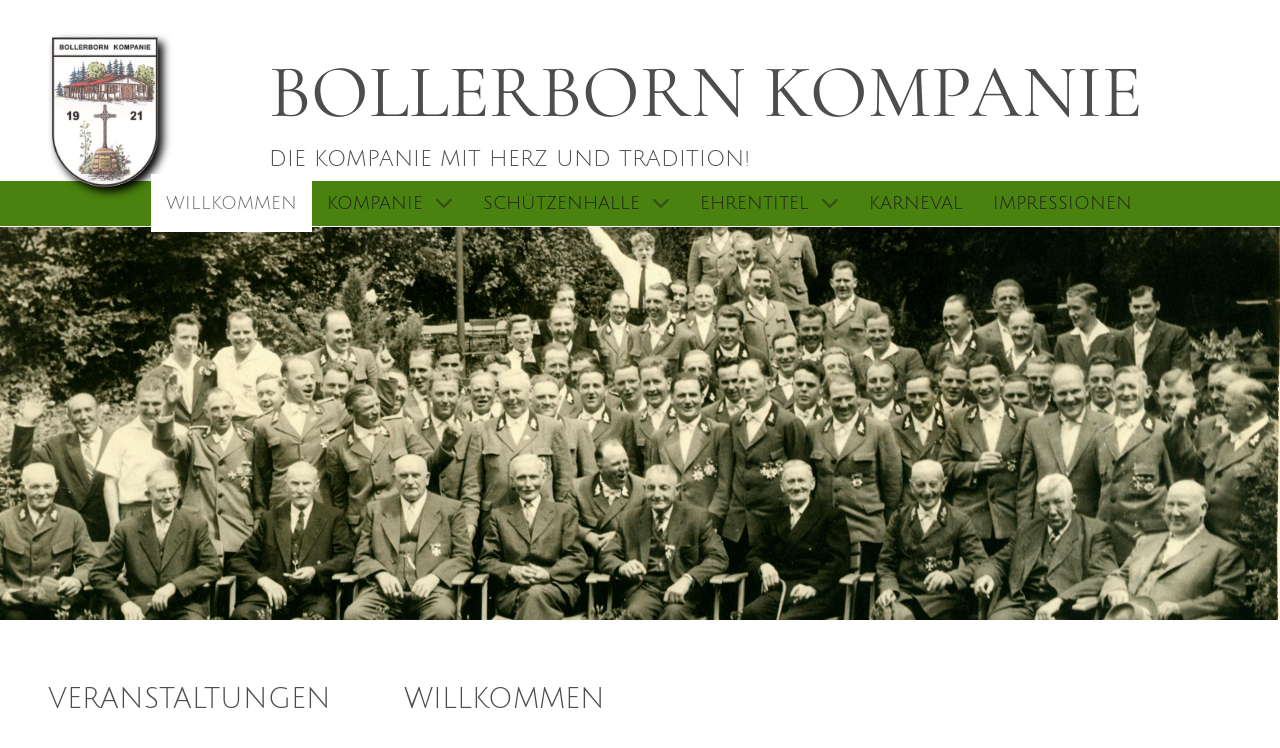

--- FILE ---
content_type: text/html; charset=utf-8
request_url: https://bollerborn-kompanie.de/component/content/article/impressionen-aus-dem-driburger-grund-2024?catid=14:news&Itemid=101
body_size: 9981
content:
<!DOCTYPE html>
<html lang="de-DE" dir="ltr">
        
<head>
    
            <meta name="viewport" content="width=device-width, initial-scale=1.0">
        <meta http-equiv="X-UA-Compatible" content="IE=edge" />
        

                <link rel="icon" type="image/x-icon" href="/templates/g5_hydrogen/custom/images/logo.png" />
        
            
         <meta charset="utf-8">
	<meta name="author" content="Pothmann">
	<meta name="generator" content="Joomla! - Open Source Content Management">
	<title>Impressionen aus dem Driburger Grund 2024</title>

    <link href="/components/com_jevents/views/flat/assets/css/modstyle.css?v=3.6.89" rel="stylesheet">
	<link href="/components/com_jevents/assets/css/jevcustom.css?v=3.6.89" rel="stylesheet">
	<link href="/media/gantry5/engines/nucleus/css-compiled/nucleus.css" rel="stylesheet">
	<link href="/templates/g5_hydrogen/custom/css-compiled/hydrogen_13.css" rel="stylesheet">
	<link href="/media/gantry5/engines/nucleus/css-compiled/bootstrap5.css" rel="stylesheet">
	<link href="/media/system/css/joomla-fontawesome.min.css" rel="stylesheet">
	<link href="/media/plg_system_debug/css/debug.css" rel="stylesheet">
	<link href="/media/gantry5/assets/css/font-awesome.min.css" rel="stylesheet">
	<link href="/templates/g5_hydrogen/custom/css-compiled/hydrogen-joomla_13.css" rel="stylesheet">
	<link href="/templates/g5_hydrogen/custom/css-compiled/custom_13.css" rel="stylesheet">
	<style>h2 {text-transform: uppercase;
Font-weight: 700;
font-size: 1.8rem;
padding-top: 2rem !important;
color: #002201;}

.mod_events_latest_table tr {
  border-top: 1px solid;
}
td {border:none;}</style>

    <script type="application/json" class="joomla-script-options new">{"system.paths":{"root":"","rootFull":"https:\/\/bollerborn-kompanie.de\/","base":"","baseFull":"https:\/\/bollerborn-kompanie.de\/"},"csrf.token":"6ad77a0a4e69aff2b2e78caed61950dd"}</script>
	<script src="/media/system/js/core.min.js?a3d8f8"></script>
	<script type="application/ld+json">{"@context":"https://schema.org","@graph":[{"@type":"Organization","@id":"https://bollerborn-kompanie.de/#/schema/Organization/base","name":"bollerborn-kompanie.de","url":"https://bollerborn-kompanie.de/"},{"@type":"WebSite","@id":"https://bollerborn-kompanie.de/#/schema/WebSite/base","url":"https://bollerborn-kompanie.de/","name":"bollerborn-kompanie.de","publisher":{"@id":"https://bollerborn-kompanie.de/#/schema/Organization/base"}},{"@type":"WebPage","@id":"https://bollerborn-kompanie.de/#/schema/WebPage/base","url":"https://bollerborn-kompanie.de/component/content/article/impressionen-aus-dem-driburger-grund-2024?catid=14:news&amp;Itemid=101","name":"Impressionen aus dem Driburger Grund 2024","isPartOf":{"@id":"https://bollerborn-kompanie.de/#/schema/WebSite/base"},"about":{"@id":"https://bollerborn-kompanie.de/#/schema/Organization/base"},"inLanguage":"de-DE"},{"@type":"Article","@id":"https://bollerborn-kompanie.de/#/schema/com_content/article/33","name":"Impressionen aus dem Driburger Grund 2024","headline":"Impressionen aus dem Driburger Grund 2024","inLanguage":"de-DE","isPartOf":{"@id":"https://bollerborn-kompanie.de/#/schema/WebPage/base"}}]}</script>
	<script>function fetchMoreLatestEvents(modid, direction)
{        
        jQuery.ajax({
                    type : 'POST',
                    dataType : 'json',
                    url : "https://bollerborn-kompanie.de/index.php?option=com_jevents&ttoption=com_jevents&typeaheadtask=gwejson&file=fetchlatestevents&path=module&folder=mod_jevents_latest&token=6ad77a0a4e69aff2b2e78caed61950dd",
                    data : {'json':JSON.stringify({'modid':modid, 'direction':direction})},
                    contentType: "application/x-www-form-urlencoded; charset=utf-8",
                    scriptCharset: "utf-8"
            })                        
                .done(function( data ){                    
                    jQuery("#mod_events_latest_"+modid+"_data").replaceWith(data.html);
                    try {
                        document.getElementById("mod_events_latest_"+modid+"_data").parentNode.scrollIntoView({block: "start", behavior: "smooth"});
                    }
                    catch (e) {
                    }
                })
                .fail(function(x) {
        alert('fail '+x);
                });
}</script>

    
                
<link rel="stylesheet" type="text/css" href="/media/smartslider3/src/SmartSlider3/Application/Frontend/Assets/dist/smartslider.min.css?ver=c397fa89" media="all">
<style data-related="n2-ss-2">div#n2-ss-2 .n2-ss-slider-1{display:grid;position:relative;}div#n2-ss-2 .n2-ss-slider-2{display:grid;position:relative;overflow:hidden;padding:0px 0px 0px 0px;border:0px solid RGBA(62,62,62,1);border-radius:0px;background-clip:padding-box;background-repeat:repeat;background-position:50% 50%;background-size:cover;background-attachment:scroll;z-index:1;}div#n2-ss-2:not(.n2-ss-loaded) .n2-ss-slider-2{background-image:none !important;}div#n2-ss-2 .n2-ss-slider-3{display:grid;grid-template-areas:'cover';position:relative;overflow:hidden;z-index:10;}div#n2-ss-2 .n2-ss-slider-3 > *{grid-area:cover;}div#n2-ss-2 .n2-ss-slide-backgrounds,div#n2-ss-2 .n2-ss-slider-3 > .n2-ss-divider{position:relative;}div#n2-ss-2 .n2-ss-slide-backgrounds{z-index:10;}div#n2-ss-2 .n2-ss-slide-backgrounds > *{overflow:hidden;}div#n2-ss-2 .n2-ss-slide-background{transform:translateX(-100000px);}div#n2-ss-2 .n2-ss-slider-4{place-self:center;position:relative;width:100%;height:100%;z-index:20;display:grid;grid-template-areas:'slide';}div#n2-ss-2 .n2-ss-slider-4 > *{grid-area:slide;}div#n2-ss-2.n2-ss-full-page--constrain-ratio .n2-ss-slider-4{height:auto;}div#n2-ss-2 .n2-ss-slide{display:grid;place-items:center;grid-auto-columns:100%;position:relative;z-index:20;-webkit-backface-visibility:hidden;transform:translateX(-100000px);}div#n2-ss-2 .n2-ss-slide{perspective:1500px;}div#n2-ss-2 .n2-ss-slide-active{z-index:21;}.n2-ss-background-animation{position:absolute;top:0;left:0;width:100%;height:100%;z-index:3;}div#n2-ss-2 .n2-ss-slide-limiter{max-width:1953px;}@media (min-width: 1200px){div#n2-ss-2 [data-hide-desktopportrait="1"]{display: none !important;}}@media (orientation: landscape) and (max-width: 1199px) and (min-width: 901px),(orientation: portrait) and (max-width: 1199px) and (min-width: 701px){div#n2-ss-2 [data-hide-tabletportrait="1"]{display: none !important;}}@media (orientation: landscape) and (max-width: 900px),(orientation: portrait) and (max-width: 700px){div#n2-ss-2 [data-hide-mobileportrait="1"]{display: none !important;}}</style>
<script>(function(){this._N2=this._N2||{_r:[],_d:[],r:function(){this._r.push(arguments)},d:function(){this._d.push(arguments)}}}).call(window);</script><script src="/media/smartslider3/src/SmartSlider3/Application/Frontend/Assets/dist/n2.min.js?ver=c397fa89" defer async></script>
<script src="/media/smartslider3/src/SmartSlider3/Application/Frontend/Assets/dist/smartslider-frontend.min.js?ver=c397fa89" defer async></script>
<script src="/media/smartslider3/src/SmartSlider3/Slider/SliderType/Simple/Assets/dist/ss-simple.min.js?ver=c397fa89" defer async></script>
<script>_N2.r('documentReady',function(){_N2.r(["documentReady","smartslider-frontend","ss-simple"],function(){new _N2.SmartSliderSimple('n2-ss-2',{"admin":false,"background.video.mobile":1,"loadingTime":2000,"callbacks":"","alias":{"id":0,"smoothScroll":0,"slideSwitch":0,"scroll":1},"align":"normal","isDelayed":0,"responsive":{"mediaQueries":{"all":false,"desktopportrait":["(min-width: 1200px)"],"tabletportrait":["(orientation: landscape) and (max-width: 1199px) and (min-width: 901px)","(orientation: portrait) and (max-width: 1199px) and (min-width: 701px)"],"mobileportrait":["(orientation: landscape) and (max-width: 900px)","(orientation: portrait) and (max-width: 700px)"]},"base":{"slideOuterWidth":1953,"slideOuterHeight":600,"sliderWidth":1953,"sliderHeight":600,"slideWidth":1953,"slideHeight":600},"hideOn":{"desktopLandscape":false,"desktopPortrait":false,"tabletLandscape":false,"tabletPortrait":false,"mobileLandscape":false,"mobilePortrait":false},"onResizeEnabled":true,"type":"fullwidth","sliderHeightBasedOn":"real","focusUser":1,"focusEdge":"auto","breakpoints":[{"device":"tabletPortrait","type":"max-screen-width","portraitWidth":1199,"landscapeWidth":1199},{"device":"mobilePortrait","type":"max-screen-width","portraitWidth":700,"landscapeWidth":900}],"enabledDevices":{"desktopLandscape":0,"desktopPortrait":1,"tabletLandscape":0,"tabletPortrait":1,"mobileLandscape":0,"mobilePortrait":1},"sizes":{"desktopPortrait":{"width":1953,"height":600,"max":3000,"min":1200},"tabletPortrait":{"width":701,"height":215,"customHeight":false,"max":1199,"min":701},"mobilePortrait":{"width":320,"height":98,"customHeight":false,"max":900,"min":320}},"overflowHiddenPage":0,"focus":{"offsetTop":"","offsetBottom":""}},"controls":{"mousewheel":0,"touch":"horizontal","keyboard":1,"blockCarouselInteraction":1},"playWhenVisible":1,"playWhenVisibleAt":0.5,"lazyLoad":0,"lazyLoadNeighbor":0,"blockrightclick":0,"maintainSession":0,"autoplay":{"enabled":1,"start":1,"duration":8000,"autoplayLoop":1,"allowReStart":0,"reverse":0,"pause":{"click":1,"mouse":"0","mediaStarted":1},"resume":{"click":0,"mouse":"0","mediaEnded":1,"slidechanged":0},"interval":1,"intervalModifier":"loop","intervalSlide":"current"},"perspective":1500,"layerMode":{"playOnce":0,"playFirstLayer":1,"mode":"skippable","inAnimation":"mainInEnd"},"bgAnimations":0,"mainanimation":{"type":"horizontal","duration":800,"delay":0,"ease":"easeOutQuad","shiftedBackgroundAnimation":0},"carousel":1,"initCallbacks":function(){}})})});</script></head>

    <body class="gantry site com_content view-article no-layout no-task dir-ltr itemid-101 outline-13 g-offcanvas-left g-2column-left g-style-preset1">
        
                    

        <div id="g-offcanvas"  data-g-offcanvas-swipe="1" data-g-offcanvas-css3="1">
                        <div class="g-grid">                        

        <div class="g-block size-100">
             <div id="mobile-menu-6175-particle" class="g-content g-particle">            <div id="g-mobilemenu-container" data-g-menu-breakpoint="48rem"></div>
            </div>
        </div>
            </div>
    </div>
        <div id="g-page-surround">
            <div class="g-offcanvas-hide g-offcanvas-toggle" role="navigation" data-offcanvas-toggle aria-controls="g-offcanvas" aria-expanded="false"><i class="fa fa-fw fa-bars"></i></div>                        

                                
                <header id="g-header" class="g-flushed" style="min-height&#x3A;&#x20;240px&#x3B;&#x20;&#x20;&#x20;z-index&#x3A;&#x20;1&#x3B;">
                <div class="g-container">                                <div class="g-grid">                        

        <div class="g-block size-21">
             <div class="spacer"></div>
        </div>
                    

        <div class="g-block size-79 pb-5 hidden-phone">
             <div class="g-content">
                                    <div class="platform-content"><div class="slogan moduletable ">
        
<div id="mod-custom124" class="mod-custom custom">
    <h1 class="slogan">Bollerborn Kompanie</h1>
<h3 class="slogan2">Die Kompanie mit Herz und Tradition!</h3></div>
</div></div>
            
        </div>
        </div>
            </div>
            </div>
        
    </header>
                    
                <section id="g-navigation" class="g-flushed">
                <div class="g-container">                                <div class="g-grid">                        

        <div class="g-block size-13 center ps-xl-5" style="position&#x3A;relative&#x3B;&#x20;margin-left&#x3A;&#x20;&#x28;&#x24;spacer&#x20;&#x2A;&#x20;1.75&#x29;&#x20;&#x21;important&#x3B;">
             <div id="logo-2664-particle" class="g-content g-particle">            <a href="/" target="_self" title="Bollerborn-Kompanie" aria-label="Bollerborn-Kompanie" rel="home" >
                        <img src="/templates/g5_hydrogen/custom/images/logo.png" style="max-height: 250px" alt="Bollerborn-Kompanie" />
            </a>
            </div>
        </div>
                    

        <div class="g-block size-87 align-left">
             <div id="menu-6191-particle" class="g-content g-particle">            <nav class="g-main-nav" data-g-hover-expand="true">
        <ul class="g-toplevel">
                                                                                                                
        
                
        
                
        
        <li class="g-menu-item g-menu-item-type-component g-menu-item-101 active g-standard  ">
                            <a class="g-menu-item-container" href="/">
                                                                <span class="g-menu-item-content">
                                    <span class="g-menu-item-title">Willkommen</span>
            
                    </span>
                                                </a>
                                </li>
    
                                                                                                
        
                
        
                
        
        <li class="g-menu-item g-menu-item-type-component g-menu-item-121 g-parent g-standard g-menu-item-link-parent ">
                            <a class="g-menu-item-container" href="/kompanie">
                                                                <span class="g-menu-item-content">
                                    <span class="g-menu-item-title">Kompanie</span>
            
                    </span>
                    <span class="g-menu-parent-indicator" data-g-menuparent=""></span>                            </a>
                                                                            <ul class="g-dropdown g-inactive g-fade g-dropdown-right">
            <li class="g-dropdown-column">
                        <div class="g-grid">
                        <div class="g-block size-100">
            <ul class="g-sublevel">
                <li class="g-level-1 g-go-back">
                    <a class="g-menu-item-container" href="#" data-g-menuparent=""><span>Back</span></a>
                </li>
                                                                                                                    
        
                
        
                
        
        <li class="g-menu-item g-menu-item-type-component g-menu-item-122  ">
                            <a class="g-menu-item-container" href="/kompanie/historie">
                                                                <span class="g-menu-item-content">
                                    <span class="g-menu-item-title">Historie</span>
            
                    </span>
                                                </a>
                                </li>
    
                                                                                                
        
                
        
                
        
        <li class="g-menu-item g-menu-item-type-component g-menu-item-123  ">
                            <a class="g-menu-item-container" href="/kompanie/kompanielied">
                                                                <span class="g-menu-item-content">
                                    <span class="g-menu-item-title">Kompanielied</span>
            
                    </span>
                                                </a>
                                </li>
    
                                                                                                
        
                
        
                
        
        <li class="g-menu-item g-menu-item-type-component g-menu-item-124  ">
                            <a class="g-menu-item-container" href="/kompanie/mitgliedschaft">
                                                                <span class="g-menu-item-content">
                                    <span class="g-menu-item-title">Mitgliedschaft</span>
            
                    </span>
                                                </a>
                                </li>
    
                                                                                                
        
                
        
                
        
        <li class="g-menu-item g-menu-item-type-component g-menu-item-338  ">
                            <a class="g-menu-item-container" href="/kompanie/vorstand">
                                                                <span class="g-menu-item-content">
                                    <span class="g-menu-item-title">Vorstand</span>
            
                    </span>
                                                </a>
                                </li>
    
    
            </ul>
        </div>
            </div>

            </li>
        </ul>
            </li>
    
                                                                                                
        
                
        
                
        
        <li class="g-menu-item g-menu-item-type-component g-menu-item-125 g-parent g-standard g-menu-item-link-parent ">
                            <a class="g-menu-item-container" href="/schuetzenhalle">
                                                                <span class="g-menu-item-content">
                                    <span class="g-menu-item-title">Schützenhalle</span>
            
                    </span>
                    <span class="g-menu-parent-indicator" data-g-menuparent=""></span>                            </a>
                                                                            <ul class="g-dropdown g-inactive g-fade g-dropdown-right">
            <li class="g-dropdown-column">
                        <div class="g-grid">
                        <div class="g-block size-100">
            <ul class="g-sublevel">
                <li class="g-level-1 g-go-back">
                    <a class="g-menu-item-container" href="#" data-g-menuparent=""><span>Back</span></a>
                </li>
                                                                                                                    
        
                
        
                
        
        <li class="g-menu-item g-menu-item-type-component g-menu-item-126  ">
                            <a class="g-menu-item-container" href="/schuetzenhalle/historie-der-schuetzenhalle">
                                                                <span class="g-menu-item-content">
                                    <span class="g-menu-item-title">Historie der Schützenhalle</span>
            
                    </span>
                                                </a>
                                </li>
    
    
            </ul>
        </div>
            </div>

            </li>
        </ul>
            </li>
    
                                                                                                
        
                
        
                
        
        <li class="g-menu-item g-menu-item-type-component g-menu-item-127 g-parent g-standard g-menu-item-link-parent ">
                            <a class="g-menu-item-container" href="/ehrentitel">
                                                                <span class="g-menu-item-content">
                                    <span class="g-menu-item-title">Ehrentitel</span>
            
                    </span>
                    <span class="g-menu-parent-indicator" data-g-menuparent=""></span>                            </a>
                                                                            <ul class="g-dropdown g-inactive g-fade g-dropdown-right">
            <li class="g-dropdown-column">
                        <div class="g-grid">
                        <div class="g-block size-100">
            <ul class="g-sublevel">
                <li class="g-level-1 g-go-back">
                    <a class="g-menu-item-container" href="#" data-g-menuparent=""><span>Back</span></a>
                </li>
                                                                                                                    
        
                
        
                
        
        <li class="g-menu-item g-menu-item-type-component g-menu-item-129  ">
                            <a class="g-menu-item-container" href="/ehrentitel/koenige-der-kompanie">
                                                                <span class="g-menu-item-content">
                                    <span class="g-menu-item-title">Könige der Kompanie</span>
            
                    </span>
                                                </a>
                                </li>
    
                                                                                                
        
                
        
                
        
        <li class="g-menu-item g-menu-item-type-component g-menu-item-128  ">
                            <a class="g-menu-item-container" href="/ehrentitel/ehrenoffiziere-der-kompanie">
                                                                <span class="g-menu-item-content">
                                    <span class="g-menu-item-title">Ehrenoffiziere der Kompanie</span>
            
                    </span>
                                                </a>
                                </li>
    
    
            </ul>
        </div>
            </div>

            </li>
        </ul>
            </li>
    
                                                                                                
        
                
        
                
        
        <li class="g-menu-item g-menu-item-type-component g-menu-item-130 g-standard  ">
                            <a class="g-menu-item-container" href="/karneval">
                                                                <span class="g-menu-item-content">
                                    <span class="g-menu-item-title">Karneval</span>
            
                    </span>
                                                </a>
                                </li>
    
                                                                                                
        
                
        
                
        
        <li class="g-menu-item g-menu-item-type-component g-menu-item-178 g-standard  ">
                            <a class="g-menu-item-container" href="/impressionen">
                                                                <span class="g-menu-item-content">
                                    <span class="g-menu-item-title">Impressionen</span>
            
                    </span>
                                                </a>
                                </li>
    
    
        </ul>
    </nav>
            </div>
        </div>
            </div>
            </div>
        
    </section>
                    
                <main id="g-main" class="g-flushed">
                <div class="g-container">                                <div class="g-grid">                        

        <div class="g-block size-100 full-width nomarginall nopaddingall">
             <div class="g-content">
                                    <div class="platform-content"><div class="slider moduletable ">
        <div><div class="n2_clear"><ss3-force-full-width data-overflow-x="body" data-horizontal-selector="body"><div class="n2-section-smartslider fitvidsignore  n2_clear" data-ssid="2"><div id="n2-ss-2-align" class="n2-ss-align"><div class="n2-padding"><div id="n2-ss-2" data-creator="Smart Slider 3" data-responsive="fullwidth" class="n2-ss-slider n2-ow n2-has-hover n2notransition  ">
        <div class="n2-ss-slider-1 n2_ss__touch_element n2-ow">
            <div class="n2-ss-slider-2 n2-ow">
                                                <div class="n2-ss-slider-3 n2-ow">

                    <div class="n2-ss-slide-backgrounds n2-ow-all"><div class="n2-ss-slide-background" data-public-id="1" data-mode="fill"><div class="n2-ss-slide-background-image" data-blur="0" data-opacity="100" data-x="50" data-y="50" data-alt="" data-title=""><picture class="skip-lazy" data-skip-lazy="1"><img src="/images/slider/slider_1960-Kompaniefoto-BK.png" alt="" title="" loading="lazy" class="skip-lazy" data-skip-lazy="1"></picture></div><div data-color="RGBA(255,255,255,0)" style="background-color: RGBA(255,255,255,0);" class="n2-ss-slide-background-color"></div></div><div class="n2-ss-slide-background" data-public-id="2" data-mode="fill" aria-hidden="true"><div class="n2-ss-slide-background-image" data-blur="0" data-opacity="100" data-x="50" data-y="50" data-alt="" data-title=""><picture class="skip-lazy" data-skip-lazy="1"><img src="/images/slider/slider_1973Kompaniefoto.png" alt="" title="" loading="lazy" class="skip-lazy" data-skip-lazy="1"></picture></div><div data-color="RGBA(255,255,255,0)" style="background-color: RGBA(255,255,255,0);" class="n2-ss-slide-background-color"></div></div><div class="n2-ss-slide-background" data-public-id="3" data-mode="fill" aria-hidden="true"><div class="n2-ss-slide-background-image" data-blur="0" data-opacity="100" data-x="50" data-y="50" data-alt="" data-title=""><picture class="skip-lazy" data-skip-lazy="1"><img src="/images/slider/slider1961-Kompaniefoto.png" alt="" title="" loading="lazy" class="skip-lazy" data-skip-lazy="1"></picture></div><div data-color="RGBA(255,255,255,0)" style="background-color: RGBA(255,255,255,0);" class="n2-ss-slide-background-color"></div></div><div class="n2-ss-slide-background" data-public-id="4" data-mode="fill" aria-hidden="true"><div class="n2-ss-slide-background-image" data-blur="0" data-opacity="100" data-x="50" data-y="50" data-alt="" data-title=""><picture class="skip-lazy" data-skip-lazy="1"><img src="/images/slider/slider_kompaniefoto.png" alt="" title="" loading="lazy" class="skip-lazy" data-skip-lazy="1"></picture></div><div data-color="RGBA(255,255,255,0)" style="background-color: RGBA(255,255,255,0);" class="n2-ss-slide-background-color"></div></div></div>                    <div class="n2-ss-slider-4 n2-ow">
                        <svg xmlns="http://www.w3.org/2000/svg" viewBox="0 0 1953 600" data-related-device="desktopPortrait" class="n2-ow n2-ss-preserve-size n2-ss-preserve-size--slider n2-ss-slide-limiter"></svg><div data-first="1" data-slide-duration="0" data-id="7" data-slide-public-id="1" data-title="slider_1960-Kompaniefoto-BK.png" class="n2-ss-slide n2-ow  n2-ss-slide-7"><div role="note" class="n2-ss-slide--focus" tabindex="-1">slider_1960-Kompaniefoto-BK.png</div><div class="n2-ss-layers-container n2-ss-slide-limiter n2-ow"><div class="n2-ss-layer n2-ow n-uc-sdsvvF1P2FBP" data-sstype="slide" data-pm="default"></div></div></div><div data-slide-duration="0" data-id="8" data-slide-public-id="2" aria-hidden="true" data-title="slider_1973Kompaniefoto.png" class="n2-ss-slide n2-ow  n2-ss-slide-8"><div role="note" class="n2-ss-slide--focus" tabindex="-1">slider_1973Kompaniefoto.png</div><div class="n2-ss-layers-container n2-ss-slide-limiter n2-ow"><div class="n2-ss-layer n2-ow n-uc-bzRKDLX3hOkr" data-sstype="slide" data-pm="default"></div></div></div><div data-slide-duration="0" data-id="9" data-slide-public-id="3" aria-hidden="true" data-title="slider1961-Kompaniefoto.png" class="n2-ss-slide n2-ow  n2-ss-slide-9"><div role="note" class="n2-ss-slide--focus" tabindex="-1">slider1961-Kompaniefoto.png</div><div class="n2-ss-layers-container n2-ss-slide-limiter n2-ow"><div class="n2-ss-layer n2-ow n-uc-VjqiSy81mi94" data-sstype="slide" data-pm="default"></div></div></div><div data-slide-duration="0" data-id="10" data-slide-public-id="4" aria-hidden="true" data-title="slider_kompaniefoto.png" class="n2-ss-slide n2-ow  n2-ss-slide-10"><div role="note" class="n2-ss-slide--focus" tabindex="-1">slider_kompaniefoto.png</div><div class="n2-ss-layers-container n2-ss-slide-limiter n2-ow"><div class="n2-ss-layer n2-ow n-uc-MnlrsXNioFed" data-sstype="slide" data-pm="default"></div></div></div>                    </div>

                                    </div>
            </div>
        </div>
        </div><ss3-loader></ss3-loader></div></div><div class="n2_clear"></div></div></ss3-force-full-width></div></div></div></div>
            
        </div>
        </div>
            </div>
            </div>
        
    </main>
                    
                <section id="g-content1" class="ps-xl-5 pe-xl-5 pt-5 g-flushed">
                <div class="g-container">                                <div class="g-grid">                        

        <div class="g-block size-25 pe-xl-5">
             <div class="g-content">
                                    <div class="platform-content"><div class="kalender moduletable ">
            <h1 class="pb-xl-2 pb-sm-2 mb-sm-2 mb-xl-2 text-uppercase">Veranstaltungen</h1>        <table class="mod_events_latest_table jevbootstrap" width="100%" border="0" cellspacing="0" cellpadding="0" align="center"><tr><td class="mod_events_latest_first" style="border-color:#000000"><span class="mod_events_latest_date">24.01.2026</span><br />
<strong><span class="mod_events_latest_content"><a href="/component/jevents/eventdetail/88/-/sebastiansversammlung?Itemid=101"  target="_top" >Sebastiansversammlung</a></span></strong><br />
</td></tr>
<tr><td class="mod_events_latest" style="border-color:#000000"><span class="mod_events_latest_date">31.01.2026</span><br />
<strong><span class="mod_events_latest_content"><a href="/component/jevents/eventdetail/95/-/koeniginball-altenbeken?Itemid=101"  target="_top" >Königinball Altenbeken</a></span></strong><br />
</td></tr>
<tr><td class="mod_events_latest" style="border-color:#000000"><span class="mod_events_latest_date">13.02.2026</span><br />
<strong><span class="mod_events_latest_content"><a href="/component/jevents/eventdetail/90/-/karneval-im-bollerborn?Itemid=101"  target="_top" >Karneval im Bollerborn</a></span></strong><br />
</td></tr>
<tr><td class="mod_events_latest" style="border-color:#000000"><span class="mod_events_latest_date">25.04.2026</span><br />
<strong><span class="mod_events_latest_content"><a href="/component/jevents/eventdetail/91/-/familienwandertag?Itemid=101"  target="_top" >Familienwandertag</a></span></strong><br />
</td></tr>
<tr><td class="mod_events_latest" style="border-color:#000000"><span class="mod_events_latest_date">25.05.2026</span><br />
<strong><span class="mod_events_latest_content"><a href="/component/jevents/eventdetail/92/-/schuetzenfruehstueck-in-kleinenberg?Itemid=101"  target="_top" >Schützenfrühstück in Kleinenberg</a></span></strong><br />
</td></tr>
<tr><td class="mod_events_latest" style="border-color:#000000"><span class="mod_events_latest_date">25.05.2026</span><br />
<strong><span class="mod_events_latest_content"><a href="/component/jevents/eventdetail/96/-/teilnahme-am-festumzug-in-schwany?Itemid=101"  target="_top" >Teilnahme am Festumzug in Schwany</a></span></strong><br />
</td></tr>
</table>
</div></div>
            
        </div>
        </div>
                    

        <div class="g-block size-75 px-xl-5">
             <div class="g-content">
                                                            <div class="platform-content container"><div class="row"><div class="col"><div class="com-content-article item-page">
    <meta itemprop="inLanguage" content="de-DE">
        <div class="page-header">
        <h1> Willkommen </h1>
    </div>
    
    
        <div class="page-header">
        <h2>
            Impressionen aus dem Driburger Grund 2024        </h2>
                            </div>
        
        
    
    
        
                                                <div class="com-content-article__body">
        
<p style="text-align: justify;">Der Chef der Bruderschaft nutzte die Gelegenheit über eine mögliche Sanierung der „alten“ Schützenhalle zu informieren. Voraussetzung sei jedoch eine Förderung des Landes, um die man sich bemühe. Mit Julian Wiethaup aus Schwaney, Stephan Wink aus Kleinenberg (v.l.) sowie Dirk Block aus Buke, und Dirk Grabowski aus Neuenheerse waren gleich weitere vier weitere Obristen zu Gast bei den Bollerbornern.</p>
<p style="text-align: justify;"><img src="/images/2024/M-_B_König_und_Hofstaat_Internet.jpg" alt="M B König und Hofstaat Internet" width="700" height="287" style="display: block; margin: 5px auto;" />Kurz nach dem Altenbekener Oberst schauten auch König Ronny Glowatzki mit seinen Hofherren im Driburger Grund vorbei und dankten den Bollerbornern für ihre Unterstützung und ein schönes Schützenfest.</p>
<p><img src="/images/2024/M-_B_Grillen_Internet.jpg" alt="M B Grillen Internet" width="500" height="342" style="display: block; margin: 5px auto;" />Matthias Nied (r.) und Dominik Nülle hatten am Grill alles im Griff und bereiteten schmackhafte Steaks und Bratwürstchen zu, so dass niemand hungrig den Driburger Grund verlassen musste.</p>
<p><img src="/images/2024/M-_B_Benhausen_internet.jpg" alt="M B Benhausen internet" width="700" height="292" style="display: block; margin: 5px auto;" />Erstmals als Gäste im Driburger Grund war eine Abordnung des Schützenvereins aus Benhausen. König Andrè Noll (l.), zusammen mit Laura Kersting das Benhauser Königspaar, hatte seinen Vater und Hauptmann der Ostkompanie Rainer Noll (2.v.r.) und seinen Bruder Renè Noll (m.) von einem Besuch bei den Bollerbornern überzeugt.</p>
<p><img src="/images/2024/M-_B_Benhausen_und_Kleinenberg_Internt.jpg" alt="M B Benhausen und Kleinenberg Internt" width="700" height="317" style="display: block; margin: 5px auto;" />Schnell waren die ersten neuen Kontakte zu unseren Schützenfreunden aus Kleinenberg geknüpft. Fähnrich Christoph Steins und Unteroffizier Philipp Kummerow, der Neffe von Josef Dissen, stießen mit König Andrè Noll (v.r.) mit einem Bier auf den schönen Nachmittag an.</p>
<p><img src="/images/2024/M-_B_Julian_Kellner_Internet.jpg" alt="M B Julian Kellner Internet" width="350" height="417" style="display: block; margin: 5px auto;" />Im Driburger Grund ist sich sogar Oberst Julian Wiethaup nicht zu schade, um seinen Schützenbrüdern aus Schwaney und Buke einen Schnaps an den Tisch zu bringen.</p>
<p><img src="/images/2024/M-_B_Schaukeln_Internet.jpg" alt="M B Schaukeln Internet" width="250" height="483" style="display: block; margin: 5px auto;" />Auch in diesem Jahr wurde bei den Bollerbornern im Driburger Grund wieder die Schaukelweitsprungweltmeisterschaft ausgerichtet. Neben Musikern aus Sandbochum nahmen auch weiter Gäste z.B. aus Neuenbeken und Altenbekener Schützen an dem Wettbewerb teil.</p>
<p style="text-align: center;"><img src="/images/2024/M-_B_Daniel_Internet.jpg" alt="M B Daniel Internet" width="350" height="317" style="display: block; margin: 5px auto;" />Daniel Schadomsky (r.) und Renè Noll verfolgen den spannenden Schaukelwettbewerb.<img src="/images/2024/M-B_Einzug_Musik_Internet.jpg" alt="M B Einzug Musik Internet" width="500" height="297" style="display: block; margin: 5px auto;" />Unter den musikalischen Klängen des Spielmannszuges Sandbochum zogen die Teilnehmer nach dem letzten Sprung in die Schützenhalle zur Siegerehrung ein. Jens Pothmann überreichte an den alten und neuen Weltmeister Robin Klahold einen extra neu angeschafften Orden.</p>
<p><img src="/images/2024/M-_B_Ich_Internet.jpg" alt="M B Ich Internet" width="350" height="257" style="display: block; margin: 5px auto;" />Gary Herbert, Ehrenbataillonsschriftführer Ulrich Schadomsky und Andy Joyce (v.r.) stießen mit einem 10-jährigen Bushmills, einem irischen Wiskey auf einen schönen Nachmittag an.</p>
<p style="text-align: center;"><img src="/images/2024/M-_B_Schotte_Internet.jpg" alt="M B Schotte Internet" width="700" height="258" style="display: block; margin: 5px auto;" />Schützen aus Buke, Schwaney, Neuenbeken und Altenbeken stoßen mit einem kühlen Bier vor der Schützenhalle im Driburger Grund an.</p>
<p><img src="/images/2024/M-_B_Hpt_u_Schwaney_INternt.jpg" alt="M B Hpt u Schwaney INternt" width="700" height="285" style="display: block; margin: 5px auto;" />Hauptmann Carsten Möbuß im Gespräch mit Brigitte Striewe, Ehrenbrudermeister Horst Otten, Ehrenbrudermeister Werner Rustemeier und der ehemalige Schießmeister Bernd Ahlemeyer (v.l.) aus Schwaney.<br /><br /><img src="/images/2024/M-_B_Besche_Internet.jpg" alt="M B Besche Internet" width="350" height="207" style="display: block; margin: 5px auto;" />Helmut Möller, der vor kurzem seinen 80igsten Geburtstag feierte, freute sich über den Besuch von Ehrendiözesanbundesmeister Hans Besche, der seit vielen Jahren gerngesehener Gast bei den Bollerborner im Driburger Grund ist.</p>
<p><img src="/images/2024/M-_B_Kölnige_Internet.jpg" alt="M B Kölnige Internet" width="700" height="359" style="display: block; margin: 5px auto;" />Majestäten im Driburger Grund stoßen mit einen Kirschschnaps an (v.r.) König Andrè Noll (Benhausen), König Ronny Glowatzki (Altenbeken), König Ingo Kloss (Schwaney), König Jens Wiechers (Buke) und Kaiser Jürgen Brandt (Sandbochum)</p>
<p style="text-align: center;"><img src="/images/2024/M-_B_Theke_INternet.jpg" alt="M B Theke INternet" width="700" height="309" style="display: block; margin: 5px auto;" />Danke für die sehr gute Versorgung mit kühlen Getränken geht an Julian Fuchs, Frank Raabe, Sebastian Dreyer und Harry Merbecks (v.r.).</p>
<p><img src="/images/2024/M-_B_Musik_Sandbochum_Internet.jpg" alt="M B Musik Sandbochum Internet" width="700" height="254" style="display: block; margin: 5px auto;" />Sorgten für Stimmung im Driburger Grund, der Spielmannszug Sandbochum die mannstark mit dem Zug nach Altenbeken angereist waren. Herzlichen Dank für diese tolle Unterstützung. Erstmals waren auch Vertreter des Schützenverein Sandbochum mit zu den Bollerborner gereist. Der Schützenverein feiert im nächsten Jahr sein 175-jähriges Jubiläum, an dem die Bollerborner gerne teilnehmen.</p>
<p><img src="/images/2024/M-_B_Musik_draußen_Internet.jpg" alt="M B Musik draußen Internet" width="700" height="368" style="display: block; margin: 5px auto;" /></p>
<p>Guppenbild mit Damen. Die Musiker des Spielmannszuges Sandbochum genossen den herrlichen Nachmittag und ihre musikalischen Pausen auf dem Freizeitgelände im Driburger Grund.</p>
<p style="text-align: center;"><img src="/images/2024/M-_B_Umzug_Sandbochum_Internet.jpg" alt="M B Umzug Sandbochum Internet" width="500" height="297" style="display: block; margin: 5px auto;" />Der Spielmannszug Sandbochum auf dem Anstieg zur Eggelandhalle.</p>
<p><img src="/images/2024/M-_B_Absciied_Sandbochum_INternet.jpg" alt="M B Absciied Sandbochum INternet" width="700" height="264" style="display: block; margin: 5px auto;" />Irgendwann hieß es leider Abschied nehmen von unseren Freunden aus Sandbochum. Auf ein Wiedersehen im Juni 2025 in Sandbochum beim Jubelfest.</p>
<p><img src="/images/2024/M-_B_Kompaniefoto_Internet.jpg" alt="M B Kompaniefoto Internet" width="700" height="283" style="display: block; margin: 5px auto;" />Einen tollen Anblick boten die zahlreichen Bollerborner Schützen, die sich mit ihren Schützenfreunden aus Buke, Schwaney, Kleinenberg, Benhausen, Neuenbeken, Neuenheerse und Sandbochum vor der Schützenhalle im Driburger Grund aufgebaut hatten.</p>
<p><strong><img src="/images/M-_B_Kompanieorden_Interet.jpg" alt="M B Kompanieorden Interet" width="700" height="338" style="display: block; margin-left: auto; margin-right: auto;" /></strong>Im Rahmen des Schützenfestnachmittages wurde Andreas Korste, Nicole Reimann und Sebastian Dreyer (v.r.) für ihre Verdienste um die Kompanie mit dem Bollerborner Kompanieorden ausgezeichnet.</p>    </div>

        
                                        </div></div></div></div>
    
            
    </div>
        </div>
            </div>
            </div>
        
    </section>
                    
                <section id="g-content2" class="g-flushed" style="background-color&#x3A;&#x23;80A857">
                <div class="g-container">                                <div class="g-grid">                        

        <div class="g-block size-50 nomarginall nopaddingall">
             <div class="g-content">
                                    <div class="platform-content"><div class="bild moduletable ">
        
<div id="mod-custom130" class="mod-custom custom">
    <img src="/images/content/eggelandhalle_driburger.PNG" alt="eggelandhalle driburger" width="1075" height="616" /></div>
</div></div>
            
        </div>
        </div>
                    

        <div class="g-block size-50 px-xl-auto pl-xl-5 text-white">
             <div class="g-content">
                                    <div class="platform-content"><div class="intro moduletable ps-xl-5 pe-xl-5 pt-xl-5">
            <h1 class="text-white">Werde Teil der Kompanie mit Herz und Tradition</h1>        
<div id="mod-custom129" class="mod-custom custom">
    <p>Wir als Schützenbruderschaft mit unseren Kompanien, Musikzügen, der Jungschützenabteilung sowie unseren Sportschützen sehen uns als Bindeglied zwischen Jung und Alt, zwischen Einheimischen und Gästen, in unserem schönen Heimatdorf Altenbeken. Gerade auf Veranstaltungen wie Königsschießen, Schützenfest oder Königinball werden bestehende Freundschaften vertieft und neue geschlossen.<br /> <br /> Sie überlegen Mitglied in einem der größten Vereine in Altenbeken zu werden, dann füllen Sie bitte den Aufnahmeantrag aus. Ein Exemplar verbleibt bei der jeweiligen Kompanie, der Sie beitreten möchten. Hier ist auch die Einzugsermächtigung für den Mitgliedsbeitrag auszufüllen. Das zweite Exemplar erhält das Bataillon (siehe Kennzeichnung im oberen Bereich des Antrages).<br /> &nbsp;</p>
<p>Eine Aufnahme in die Kompanien ist erst ab Vollendung des 18. Lebensjahres möglich.&nbsp; Eine Mitglied in der Jungschützenabteilung ist hingegen bereits ab 16 Jahre möglich. Die Aufnahme erfolgt auf der Jahreshauptversammlung der St.-Sebastian-Schützenbruderschaft im Janaur.</p>
<p><strong>Hier finden Sie den <a href="/images/content/aufnahmeantragaltenbeken.pdf" target="_blank">Aufnahmeantrag</a></strong></p></div>
</div></div>
            
        </div>
        </div>
            </div>
            </div>
        
    </section>
                    
                <footer id="g-footer" class="pt-xl-5 g-flushed">
                <div class="g-container">                                <div class="g-grid">                        

        <div class="g-block size-20">
             <div class="g-content">
                                    <div class="platform-content"><div class="logo_footer moduletable ps-xl-3">
        
<div id="mod-custom127" class="mod-custom custom">
    <div id="logo-2665-particle" class="g-content g-particle"><img src="/images/logo.png" alt="logo" width="188" height="250" style="display: block; margin-left: auto; margin-right: auto;" /></div></div>
</div></div>
            
        </div>
        </div>
                    

        <div class="g-block size-20">
             <div class="g-content">
                                    <div class="platform-content"><div class="footer moduletable ">
        
<div id="mod-custom111" class="mod-custom custom">
    <ul>
<li>
<h4 class="text-white"><span class="first-word">Kontakt</span> erwünscht!</h4>
<p>Bollerborn-Kompanie</p>
</li>
<li>
<p>Hauptmann <br />Jens Pothmann<br />Winterbergstraße 80<br />33184 Altenbeken</p>
<p>Mobil: 0160 8981748<br />E-Mail: <br /><a href="mailto:jens.pothmann@bollerborn-kompanie.de" class="text-white bold">jens.pothmann@bollerborn-kompanie.de</a></p>
<p><a href="http://www.bollerborn-kompanie.de" target="_blank" rel="noopener" class="text-white bold">www.bollerborn-kompanie.de</a></p>
</li>
</ul></div>
</div></div>
            
        </div>
        </div>
                    

        <div class="g-block size-20 pt-3">
             <div class="g-content">
                                    <div class="platform-content"><div class="footer2 moduletable ">
        
<div id="mod-custom112" class="mod-custom custom">
    <div class="widget">
<h4 class="text-white">Die anderen Kompanien</h4>
<p><a href="http://www.markkompanie-altenbeken.de/" target="_blank" rel="noopener" class="text-white bold">Markkompanie</a></p>
<p><a href="http://www.schweizerkompanie.de/" target="_blank" rel="noopener" class="text-white bold">Schweizerkompanie </a></p>
<p><a href="http://www.westkompanie-altenbeken.de/" target="_blank" rel="noopener" class="text-white bold">Westkompanie</a></p>
</div></div>
</div></div>
            
        </div>
        </div>
                    

        <div class="g-block size-20 pt-3">
             <div class="g-content">
                                    <div class="platform-content"><div class="footer3 moduletable ">
        
<div id="mod-custom113" class="mod-custom custom">
    <div class="widget">
<h4 class="text-white">Musikvereine</h4>
<p><a href="http://www.bahnorchester.de/home/" target="_blank" rel="noopener" class="text-white bold">Bundesschützen-Bahnorchester </a></p>
<p><a href="http://www.spielmannszug-altenbeken.de/" target="_blank" rel="noopener" class="text-white bold">Königinnen Kürassiere</a></p>
<p><a href="http://www.garde-grenadiere.de/" target="_blank" rel="noopener" class="text-white bold">Garde Grenadiere</a></p>
<p><a href="https://www.sandbochum.de/gruen-weiss/" target="_blank" rel="noopener" class="text-white bold">Spielmannszug Sandbochum</a></p>
</div></div>
</div></div>
            
        </div>
        </div>
                    

        <div class="g-block size-20 pt-3">
             <div class="g-content">
                                    <div class="platform-content"><div class="footer4 moduletable ">
        
<div id="mod-custom114" class="mod-custom custom">
    <h4 class="text-white">Batallion &amp; Freunde</h4>
<p><a href="http://www.schuetzenverein-altenbeken.de/joomla/" target="_blank" rel="noopener" class="text-white bold">St. Sebastian Altenbeken</a></p>
<p><a href="http://sportschuetzen-altenbeken.de/" target="_blank" rel="noopener" class="text-white bold">Sportschützen Altenbeken</a></p>
<p><a href="http://https://schuetzen-kleinenberg.de/" target="_blank" rel="noopener" class="text-white bold">Schützenbruderschaft Kleinenberg/</a></p>
<p><a href="https://www.schuetzen-buke.de/" target="_blank" rel="noopener" class="text-white bold">Schützenbruderschaft Buke</a></p>
<p><a href="https://www.schuetzen-schwaney.de/" target="_blank" rel="noopener" class="text-white bold">Schützenbruderschaft Schwaney</a></p></div>
</div></div>
            
        </div>
        </div>
            </div>
                            <div class="g-grid">                        

        <div class="g-block size-50">
             <div class="spacer"></div>
        </div>
                    

        <div class="g-block size-50">
             <div id="copyright-7858-particle" class="g-content g-particle">            &copy;
        2026
            </div>
        </div>
            </div>
            </div>
        
    </footer>
    
                        

        </div>
                    

                        <script type="text/javascript" src="/media/gantry5/assets/js/main.js"></script>
    

    

        
    </body>
</html>


--- FILE ---
content_type: text/css
request_url: https://bollerborn-kompanie.de/templates/g5_hydrogen/custom/css-compiled/custom_13.css
body_size: 2730
content:
/* GANTRY5 DEVELOPMENT MODE ENABLED.
 *
 * WARNING: This file is automatically generated by Gantry5. Any modifications to this file will be lost!
 *
 * For more information on modifying CSS, please read:
 *
 * http://docs.gantry.org/gantry5/configure/styles
 * http://docs.gantry.org/gantry5/tutorials/adding-a-custom-style-sheet
 */

@charset "UTF-8";
/* julius-sans-one-regular - latin */
@font-face {
  font-display: swap;
  /* Check https://developer.mozilla.org/en-US/docs/Web/CSS/@font-face/font-display for other options. */
  font-family: "Julius Sans One";
  font-style: normal;
  font-weight: 400;
  src: url('../../fonts/julius-sans-one-v14-latin-regular.eot');
  /* IE9 Compat Modes */
  src: url('../../fonts/julius-sans-one-v14-latin-regular.eot#iefix') format("embedded-opentype"), url('../../fonts/julius-sans-one-v14-latin-regular.woff2') format("woff2"), url('../../fonts/julius-sans-one-v14-latin-regular.woff') format("woff"), url('../../fonts/julius-sans-one-v14-latin-regular.ttf') format("truetype"), url('../../fonts/julius-sans-one-v14-latin-regular.svg#JuliusSansOne') format("svg");
  /* Legacy iOS */
}
/* cormorant-garamond-300 - latin */
@font-face {
  font-display: swap;
  /* Check https://developer.mozilla.org/en-US/docs/Web/CSS/@font-face/font-display for other options. */
  font-family: "Cormorant Garamond";
  font-style: normal;
  font-weight: 300;
  src: url('../../fonts/cormorant-garamond-v16-latin-300.woff2') format("woff2");
  /* Chrome 36+, Opera 23+, Firefox 39+, Safari 12+, iOS 10+ */
}
/* cormorant-garamond-regular - latin */
@font-face {
  font-display: swap;
  /* Check https://developer.mozilla.org/en-US/docs/Web/CSS/@font-face/font-display for other options. */
  font-family: "Cormorant Garamond";
  font-style: normal;
  font-weight: 400;
  src: url('../../fonts/cormorant-garamond-v16-latin-regular.woff2') format("woff2");
  /* Chrome 36+, Opera 23+, Firefox 39+, Safari 12+, iOS 10+ */
}
/* cormorant-garamond-700 - latin */
@font-face {
  font-display: swap;
  /* Check https://developer.mozilla.org/en-US/docs/Web/CSS/@font-face/font-display for other options. */
  font-family: "Cormorant Garamond";
  font-style: normal;
  font-weight: 700;
  src: url('../../fonts/cormorant-garamond-v16-latin-700.woff2') format("woff2");
  /* Chrome 36+, Opera 23+, Firefox 39+, Safari 12+, iOS 10+ */
}
/*div.com-content-article__body {
  background-image: url('../../../../images/Wappen-Bollerbornkompanie_Kreuz.png');
background-repeat: no-repeat;
  background-attachment: fixed;
  background-position: right bottom; 
  right:15px;
  background-size:25%;	
}*/
h1, h2, h3, h4, h5, h6, .page-title span {
  font-family: "Julius Sans One";
}
h1.slogan {
  font-family: "Cormorant Garamond";
  font-style: normal;
  font-weight: 400;
  font-size: 470%;
  margin-top: 40px;
}
h3.slogan2 {
  margin-top: -25px;
}
.gantry-logo img {
  position: absolute;
  top: 10px;
  padding: 10px;
  left: 20px;
}
/*.g-offcanvas-left #g-page-surround {
  left: 0;
  background: lightyellow;
}*/
#g-navigation {
  background: #49820f;
  color: #211e1e;
  text-align: center;
  position: relative;
  height: 45px;
  top: -65px;
}
#g-navigation .g-main-nav .g-sublevel > li > .g-menu-item-container {
  color: #ffffff;
  font-size: 14px;
}
div#logo-2664-particle.g-content.g-particle {
  filter: drop-shadow(5px 5px 4px #000);
  margin-top: -150px;
}
div#logo-2665-particle.g-content.g-particle {
  filter: drop-shadow(5px 5px 4px #000);
}
.mwall-filters-sortings {
  margin: 5px 0 15px;
  display: none;
}
.mwall-container {
  display: none;
  opacity: 0;
  transition: opacity 0.4s ease;
  padding: 0;
  padding-bottom: 0px;
  padding-bottom: 45px;
}
div#logo-8075-particle.g-content.g-particle img {
  filter: drop-shadow(5px 5px 4px #000);
  margin-top: -150px;
}
.jevbootstrap .mod_events_latest_date, .jevbootstrap .mod_events_latest_content {
  line-height: 14px;
  margin-top: 1px;
  vertical-align: text-top;
  font-size: 18px;
  line-height: 20px;
  padding-top: 15px;
  color: #282828;
  font-weight: 100;
  padding-bottom: 15px;
  font-family: "Julius Sans One";
  float: left;
}
.btn-secondary:hover {
  background: #211e1e;
  color: #ffffff;
}
span.jevbootstrap .mod_events_latest_date, .jevbootstrap .mod_events_latest_content {
  border: none;
  float: left;
  text-align: left;
}
td.mod_events_latest_first {
  padding: 10px !important;
  border-bottom: none;
  float: left;
}
td.mod_events_latest {
  padding: 15px !important;
  border-bottom: none;
  border-bottom-color: none;
  float: left;
}
.mod_events_latest_table tr {
  border-bottom: none;
}
.mod_events_latest_table td {
  padding: 3px 0;
  border-right: none;
  border-right-color: none;
  border-left: none;
  border-left-color: none;
  border-bottom: none;
}
table.mod_events_latest_table {
  border: none;
}
.fancybox-caption__body {
  max-height: 50vh;
  overflow: auto;
  pointer-events: all;
  display: none;
}
ul.sigFreeClassic li.sigFreeThumb {
  float: left;
  background: #fff !important;
  margin: 0 1px 1px 0;
  padding: 0;
  padding-right: 0px;
  padding-bottom: 0px;
  list-style: none !important;
  padding-right: 15px;
  padding-bottom: 15px;
}
#g-navigation .g-main-nav .g-toplevel {
  display: flex;
  flex-flow: row wrap;
  justify-content: center;
  -webkit-justify-content: center;
  font-family: "Julius Sans One";
  text-transform: uppercase;
  font-size: 18px;
  text-align: left;
  float: left;
  padding: 10px;
  margin-top: 8px;
}
#g-main {
  padding: 1.5rem 0;
  background: #ffffff;
  color: #666666;
  margin-top: -64px;
}
td.mod_events_latest_first {
  padding: 15px !important;
  border-bottom: none;
}
blockquote, blockquote p, .meta a, .comment-meta a, .widget .lp-description span {
  font-family: Georgia, serif;
}
img {
  max-width: 100%;
}
a {
  text-decoration: none;
  -webkit-transition: border 0.2s ease, color 0.2s ease;
  -moz-transition: border 0.2s ease, color 0.2s ease;
  -ms-transition: border 0.2s ease, color 0.2s ease;
  -o-transition: border 0.2s ease, color 0.2s ease;
  transition: border 0.2s ease, color 0.2s ease;
}
.alignleft {
  float: left;
  margin: 5px 15px 0 0;
}
.alignright {
  float: right;
  margin: 5px 0 0 15px;
}
.aligncenter {
  display: block;
  margin: 10px auto;
}
.highlight {
  padding: 0 3px;
  -webkit-border-radius: 2px;
  -moz-border-radius: 2px;
  border-radius: 2px;
}
.divider {
  max-width: 940px;
  margin: 0 auto;
}
.divider-line {
  clear: both;
  display: block;
  overflow: hidden;
  width: 100%;
  height: 1px;
  padding-top: 20px;
  margin-bottom: 40px;
}
.divider-color {
  clear: both;
  display: block;
  overflow: hidden;
  width: 100px;
  height: 1px;
  margin: -41px 0 42px;
}
.divider-pattern {
  clear: both;
  display: block;
  overflow: hidden;
  width: 100%;
  height: 3px;
  padding-top: 20px;
  margin-bottom: 40px;
}
.p10, .p20, .p30, .p40, .p50 {
  clear: both;
  overflow: hidden;
  height: 0;
  width: 0;
  display: block;
}
.p10 {
  padding-bottom: 10px;
}
.p20 {
  padding-bottom: 20px;
}
.p30 {
  padding-bottom: 30px;
}
.p40 {
  padding-bottom: 40px;
}
.p50 {
  padding-bottom: 50px;
}
/* ---------------------------- */
/*          Typography
/* ---------------------------- */
h1, h2, h3, h4, h5, h6 {
  text-transform: uppercase;
}
h1 a, h2 a, h3 a, h4 a, h5 a, h6 a {
  font-weight: inherit;
}
h1 {
  font-size: 28px;
  line-height: 1.4em;
  font-weight: 300;
}
h2 {
  font-size: 26px;
  line-height: 1.4em;
  font-weight: 300;
}
h3 {
  font-size: 22px;
  line-height: 1.4em;
  font-weight: 300;
}
h4 {
  font-size: 18px;
  line-height: 1.4em;
}
h5 {
  font-size: 16px;
  line-height: 1.4em;
}
h6 {
  font-size: 15px;
  line-height: 1.4em;
  margin-bottom: 1.5em;
  padding-bottom: 1.2em;
}
p {
  /*margin:0 0 20px;*/
  font-size: 14px;
  text-align: justify;
}
p img {
  margin: 0;
}
em {
  font-style: italic;
}
strong {
  font-weight: 700;
}
small {
  font-size: 80%;
}
blockquote, blockquote p {
  font-size: 14px;
  line-height: 24px;
  font-style: italic;
}
blockquote {
  margin: 0 0 20px;
  padding: 9px 20px 0 49px;
}
blockquote cite {
  display: block;
  font-size: 12px;
  font-style: normal;
}
blockquote cite:before {
  content: "— ";
}
hr {
  clear: both;
  height: 0;
  border-width: 1px 0 0;
  margin: 10px 0 30px;
}
.dropcap1, .dropcap2, .dropcap3 {
  width: 1em;
  display: block;
  float: left;
  line-height: 1em;
  text-align: center;
  margin-right: 10px;
  padding: 0.3em 0.34em;
  font-size: 180%;
}
.dropcap2 {
  -webkit-border-radius: 0.3em;
  -moz-border-radius: 0.3em;
  border-radius: 0.3em;
}
.dropcap3 {
  -webkit-border-radius: 2.6em;
  -moz-border-radius: 2.6em;
  border-radius: 2.6em;
}
:focus {
  -moz-outline-style: none;
  outline: none;
}
a:focus {
  outline: none;
}
a:active {
  outline: none;
}
/* ---------------------------- */
/*            Lists
/* ---------------------------- */
ul, ol {
  margin-bottom: 0px;
}
ul {
  list-style: none outside;
}
ol {
  list-style: decimal;
}
ol, ul.square, ul.circle, ul.disc {
  margin-left: 30px;
}
ul.square {
  list-style: square outside;
}
ul.circle {
  list-style: circle outside;
}
ul.disc {
  list-style: disc outside;
}
ul ul, ul ol, ol ol, ol ul {
  /*margin:4px 0 5px 30px;*/
}
ul ul li, ul ol li, ol ol li, ol ul li {
  margin-bottom: 0px;
}
li {
  line-height: 18px;
  margin-bottom: 12px;
}
ul.large li, li p {
  line-height: 21px;
}
/* ---------------------------- */
/*           Tables
/* ---------------------------- */
table {
  border-collapse: collapse;
  margin-bottom: 20px;
  text-align: center;
  width: 100%;
}
th {
  font-size: 14px;
  padding: 0.8em;
  text-transform: uppercase;
  font-weight: bold;
}
td {
  font-size: 12px;
  padding: 0.8em;
}
/* Extra small devices (phones, 600px and down) */
@media only screen and (max-width: 600px) {
  .mwall-list #mwall_items_1 .mwall-item-inner {
    width: auto !important;
    border-bottom: 1px solid;
  }
}
/*# sourceMappingURL=custom_13.css.map */